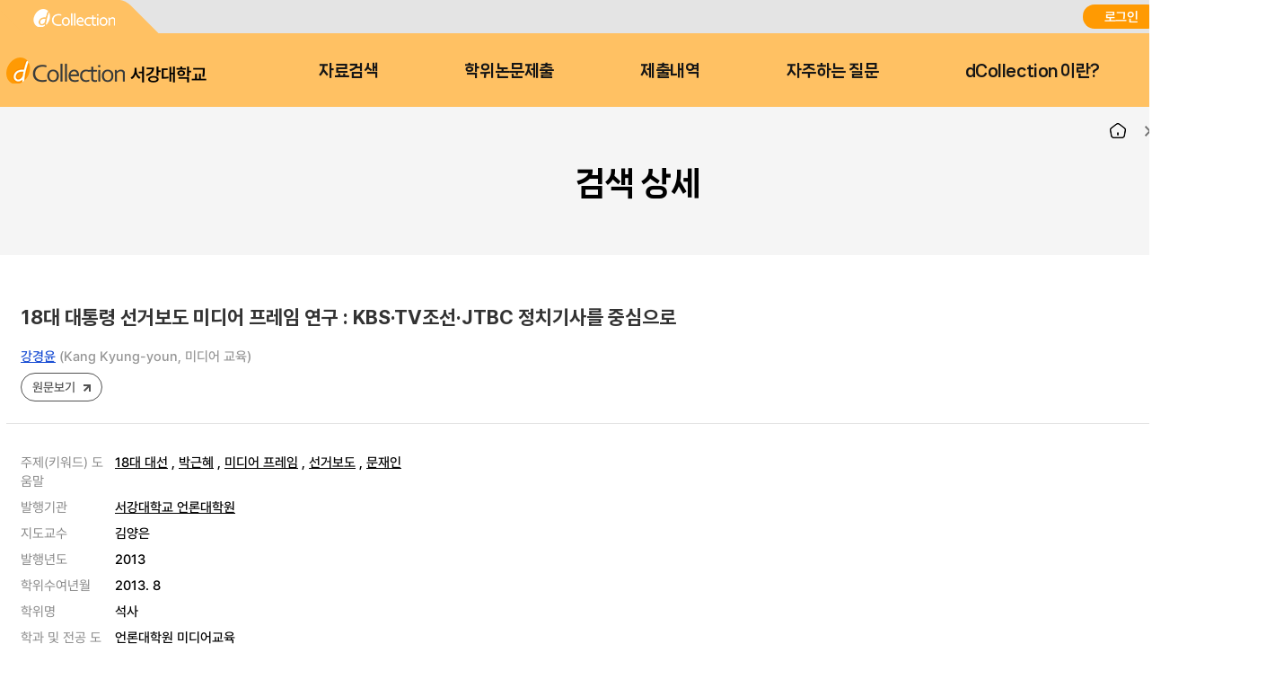

--- FILE ---
content_type: text/html;charset=UTF-8
request_url: https://dcollection.sogang.ac.kr/dcollection/srch/srchDetail/000000052738
body_size: 27296
content:




























<!DOCTYPE html>
<html lang="ko">
<head>
	<meta http-equiv="Content-Type" content="text/html; charset=utf-8"/>
	<meta http-equiv="X-UA-Compatible" content="IE=edge" />
	<meta name="description" content="디지털 학술정보 유통시스템" />
	<meta name="keyword" content="dCollection, Digital collection, 학술정보 유통시스템, 디지털 학술정보" />
    <title>dCollection 디지털 학술정보 유통시스템</title>
    

































































	 
		
	
	





	<script type="text/javascript">
		var ASK_ADMIN = '관리자에게 문의하시기 바랍니다.';
		var SELECT_DATE = '날짜선택';
		var DELETE = '삭제';		
		var ERROR_PROCESS = '처리중 오류가 발생했습니다.';
		var ERROR_OCCURRED = '오류가 발생했습니다.';
		var SESSION_TIMEOUT = '세션이 만료되었습니다.\n로그인이 필요합니다.';
		var LOGIN_REQUIRED = '로그인이 필요합니다.';
		var AUTH_REQUIRED = '권한이 필요합니다.';
		var REQUIRED_CONTENT = '내용을 입력하세요.';
		var MODIFY_SUCCESS = '수정되었습니다.';
		var DELETE_SUCCESS = '삭제되었습니다.';
		var PROCESS_SUCCESS = '처리되었습니다.';
		var ITEM_NO_MODIFY = '변경사항이 없거나 일치항목이 없습니다.';
		var ITEM_NO_EXIST = '아이템이 없습니다.';
		var ITEM_NO_ACCEPT = '별도제출 아이템은 인수처리할 수 없습니다.';
		var ITEM_NO_SELECT = '선택된 항목이 없습니다.';
		var ITEM_NO_CONVERT = '변환완료되지 않은 아이템은 검증처리할 수 없습니다.';
		var ITEM_NO_RECONVERT = '변환실패 상태의 아이템에 대해서만 재변환이 가능합니다.';
		var ITEM_NO_REJECT = '제출자가 제출한 논문만 반송이 가능합니다.';
		var ITEM_NO_MULTI_REJECT = '하나씩 반송처리할 수 있습니다.';
		var CONFIRM_INSERT = '등록하시겠습니까?';
		var CONFIRM_UPDATE = '수정하시겠습니까?';
		var CONFIRM_DELETE = '삭제하시겠습니까?';
		var CONFIRM_REJECT = '반송처리 하시겠습니까?';
		var CONFIRM_CONVERT = '변환 처리하시겠습니까?';
		var CONFIRM_ACCEPT = '인수 처리하시겠습니까?';
		var CONFIRM_VERIFY = '검증 처리하시겠습니까?';
		var CONFIRM_TRANSFER = '이관 처리하시겠습니까?';
		var CONFIRM_RECONVERT = '재변환 처리하시겠습니까?';
		var CONFIRM_CLEAN_DELETE = '아이템이 영구적으로 삭제됩니다. \n완전삭제하시겠습니까?';
		var CONFIRM_SUBMIT = '논문을 제출완료 처리하시겠습니까?';
		var CONFIRM_RESTORE = '복원하시겠습니까?';
		var CONFIRM_MODIFT_LICENSE = '저작권동의정보를 수정하시겠습니까?';
		var ERROR_TOC = '입력된 목차(책갈피) 정보에 오류가 있습니다.';
		var REQUIRED_TOC = '입력된 목차(책갈피)를 입력하세요.';
		var REQUIRED_PRINT_REASON = '확인서 제출 용도를 입력 해 주세요.';
		var AGREE_INTERNAL = '저작권동의는 하지 않았으나\n학교의 정책상 관내의 이용자에 한해서 원문보기만 제공됩니다.';
		var AGREE_ORIGINAL = '저작권 동의를 하지 않았으므로 원문은 서비스되지 않습니다.\n원문서비스를 원하시면 저작권 동의를 하시기 바랍니다.';
		var ITEM_CHANGE = '정말로 컬렉션 내의 모든 아이템에 일괄적용 하시겠습니까?';
		var WATERMARK_CHANGE = '워터마크 일괄수정 시 해당컬렉션의 전체 아이템이 \n재변환 되어 원문서비스가 중단 될 수 있습니다.\n계속 진행하시겠습니까?';
		var REQUIRED_COLLECTION = '컬렉션을 선택하세요.';
		var TEMP_SAVE_SUCCESS = '임시저장 되었습니다.';
		var SERVICEPRINT_ERROR = '선택 논문은 관리자 처리 후 제출확인서 출력이 가능합니다.(제출 후 3-4일 소요)';
		var AGREEPRINT_ERROR = '선택 논문은 관리자 처리 후 저작권동의서/제출확인서 출력이 가능합니다.(제출 후 1-2일 소요)';
		var SUBMITPRINT_ERROR = '선택 논문은 관리자 처리 후 제출확인서 출력이 가능합니다.(제출 후 2-3일 소요)';
		var NOT_OPENED = '논문제출기간 전입니다.';
		var ALREADY_CLOSED = '논문제출기간이 지났습니다.';
		var ALREADY_SUBMITED = '이미 제출한 컬렉션입니다.';
		var REQUIRED_DOC_MEDIA = '문서나 동영상 파일을 등록하세요.';
		var REQUIRED_DOC = '문서 파일을 등록하세요.';
		var REQUIRED_INJUNJI = '인준지를 등록하세요';
		var REQUIRED_MULTIMEDIA_FILE = '멀티미디어 파일을 등록하세요.';
		var REQUIRED_REFERENCE = '참고문헌을 등록하세요.';
		var VALIDATE_MAX_COUNT = '1개만 등록 가능합니다.';
		var CONFIRM_FILE_DELETE = '파일을 삭제하시겠습니까?';
		var REQUIRED_INPUT_BOX = '선택된 텍스트 상자가 없습니다.';
		var VALIDATE_TYPE_NOT_ALLOWED = '는 허용되지 않는 파일입니다.';
		var VALIDATE_SIZE_TOO_BIG = '의 용량이 너무 큽니다.';
		var TRANSMISSION_CANCEL = '전송이 취소되었습니다.';
		var UPLOAD_INFO1 = '※ 업로드 완료 후에 등록완료 버튼을 누르세요.';
		var UPLOAD_INFO2 = '업로드 완료중 입니다. 파일 사이즈에 따라 소요 시간이 증가됩니다.';
		var UPLOAD_COMPLETE = '100% 업로드 완료.';
		var UPLOAD_ERROR_OCCURRED = '정보 입력 오류가 발생했습니다.';
		var UPLOAD_FILE_ERROR_OCCURRED = '정보 입력 오류가 발생했습니다.';
		var RESTRICT_REASON = '원문서비스 게시일을 지정한 경우 사유서를 도서관에 제출해주시기 바랍니다.';
		var REQUIRED_MULTIMEDIA = '동영상 저작권을 선택하셔야 됩니다.';
		var REQUIRED_ADD_MATERIAL = '추가자료 저작권을 선택하셔야 됩니다.';
		var REQUIRED_REMOVE_MULTIMEDIA = '동영상이나 추가파일을 삭제 후에 원문유형을 변경하세요.';
		var SUBMIT_NOT_MOD = '제출완료 후 논문을 수정할 수 없습니다. 그래도 제출하시겠습니까?';
		var SUBMIT_COMPLETE = '※ 제출하신 논문의 정보를 확인하신 후 반드시 [제출완료] 버튼을 눌러 제출을 완료하시기 바랍니다.';
		
		var context = '/dcollection';
		var docRoot = '/dcollection';
		var lang = 'ko';
		var images = '/dcollection/images';
		var uploadFileSize = 10485760;
		var uploadOriginalFileSize = 524288000;
		var uploadAgreeFileSize = 20971520;
		var multimediaUseType = 'D';
		var multimediaUrl = 'http://www.dcollection.net:7478/hdcm';
		var multiviewUrl = 'http://www.dcollection.net:7478/hdcm/multiView/';
		var multiviewOriginalUrl = 'http://www.dcollection.net:7478/hdcm/multiViewOriginal/';
		var multimediaCloudUrl = 'http://kocw.xcache.kinxcdn.com';
		var multimediaCloudPath = '/DCOLL';
		var multimediaPath = '/multimedia';
		var chunkSize = 10485760;
		var mediaSize = 3221225472;
		var mediaFileSize = 2097152000;
		var mailUse = true;
		var smsUse = false;
		var loginUse = true;
		var linkUse = false;
		var linkUrl = '';
		var isUserTable = true;
		var isUserGateway = false;
		var lasSeriesUse = false;
		var isAdmin = false;
		var isStaff = false;
		var isPrivateMod = false;
		var privateVer = '0';
		var isOrgPdfUse = false;
		//PDF만 제출 여부
		var submiterPdf = true;
		var isniUse = true;
		var doiUse = false;
		var urekaUse = false;
		var urekaUrl = '';
		var agreeSeparateUse = true;
		var converterName = 'unidocs';
		
	</script>

	<link rel="shortcut icon" href="/dcollection/images/favicon.ico" type="image/x-icon" />
	<link rel="icon" href="/dcollection/images/favicon.ico" type="image/x-icon" />
    <link rel="apple-touch-icon-precomposed" sizes="114x114" href="/dcollection/images/apple-touch-icon-114x114-precomposed" />
	<link rel="apple-touch-icon-precomposed" sizes="72x72" href="/dcollection/images/fapple-touch-icon-76x76.png" />
	<link rel="apple-touch-icon-precomposed" sizes="57x57" href="/dcollection/images/apple-touch-icon.png" />
    
    
    	<link rel="stylesheet" type="text/css" href="/dcollection/style/submiter/reset.css">
		<link rel="stylesheet" type="text/css" href="/dcollection/script/swiper/swiper.min.css">
    	<link rel="stylesheet" type="text/css" href="/dcollection/style/submiter/standard.css">
    	<link rel="stylesheet" type="text/css" href="/dcollection/style/submiter/theme/common.css">
		<link rel="stylesheet" type="text/css" href="/dcollection/style/submiter/theme/sub.css">     
	    <link rel="stylesheet" type="text/css" href="/dcollection/style/commons/bootstrap-iso.css" />





	
	
	<link type="text/css" rel="stylesheet" href="/dcollection/js/jqeury-ui/jquery-ui.min.css">
    <link type="text/css" rel="stylesheet" href="/dcollection/js/sticky/jquery.stickytable.css">
	<link type="text/css" rel="stylesheet" href="/dcollection/js/summernote/summernote.css" />

    <script src="/dcollection/js/jquery-cdn/jquery-3.5.1.min.js"></script>
	<script src="/dcollection/js/bootstrap/bootstrap.min.js"></script>
	<script src="/dcollection/js/jquery.popupwindow.js"></script>
	<script src="/dcollection/js/jquery.is_blank.js"></script>
    <script src="/dcollection/js/jqeury-ui/jquery-ui.min.js"></script>
	<script src="/dcollection/js/jquery.fileupload.js"></script>
    <script src="/dcollection/js/jquery.iframe-transport.js"></script>
    <script src="/dcollection/js/jquery.print.js"></script>
	<script src="/dcollection/js/jquery.form.min.js"></script>
	<script src="/dcollection/js/zebra_cookie.js"></script>
    <script src="/dcollection/js/sticky/jquery.stickytable.js"></script>

    <script src="/dcollection/js/summernote/summernote.min.js"></script>
	
		<script src="/dcollection/js/summernote/lang/summernote-ko-KR.min.js"></script>
	
    
    <script src="/dcollection/script/commons/common.js"></script>
    <script src="/dcollection/script/menu.js"></script>
	<script src="/dcollection/script/sub.js"></script>
    <script src="/dcollection/script/swiper/swiper.min.js"></script>

	
	
    <script type="text/javascript" src="/dcollection/script/search/search.js"></script>
</head>
<body >
<!-- 일반이용자 -->
	
		<div id="wrap">
			












<script>
	$(document).ready(function(e){
		//agent check 추가
	    var agent = navigator.userAgent.toLowerCase();
		if ( !((navigator.appName == 'Netscape' && navigator.userAgent.search('Trident') != -1) || (agent.indexOf("msie") != -1)) ) {
			$('.topInfo').hide();
		}

		$(".lang").on('change',function(){
			window.location.href = '/dcollection/srch/srchDetail/000000052738?localeParam='+$(this).val();
	    });
		
		var logoChange = setInterval(function() {					   
		    if($(".logoKor").attr("style").indexOf("display: none;")>-1){
		    	$(".logoEng").toggle();	
		    	$(".logoKor").toggle("slide", { direction: 'down'},2000);		    		    			    			   		    	
		    }else{
		    	$(".logoKor").toggle();	 
		    	$(".logoEng").toggle("slide", { direction: 'down'},2000);	 	     	
		    }		    		     
		}, 6000);	
	});
</script>

	
	
		
		
	











	<div id="header">
		<div class="top">
			<div>
				<div class="quickLink">
					<a href=""><img src="/dcollection/images/ko/common/header/quickLink1.png" alt="dCollection">
					</a>
<!-- 					<a href=""> -->


<!-- 					</a> -->
					
				</div>
				<div class="log">
					
						<a href="/dcollection/login" title="로그인" class="login">로그인</a>
						
					
					


					<select class="lang">
						<option id="lang_ko" value="ko" selected>KOR</option>
						<option id="lang_en" value="en" >ENG</option>
					</select>
				</div>
			</div>
		</div>
		<div class="bottom">
			<div>
				<h1 class="logo">
					<a href="/dcollection/">
						<img src="/dcollection/images/ko/common/header/logo.png" alt="서강대학교"><span>서강대학교</span>
					</a>
				</h1>
				<!-- gnb -->
				<div id="gnb">
					<ul>
						<li>
							<a href="/dcollection/srch/srchSearch">자료검색</a>
							<div>
								
								
									
									
										
										
											
											
											
											
										
										
									
								
								
								<ul>
									
									
										
											
											
												
												
												<li><a href="/dcollection/browse/broDeptDir">학과별</a></li>
											
											
										
									
										
											
											
											
												
												<li><a href="/dcollection/browse/broColDir" >컬렉션</a></li>
											
										
									
									
									<li><a href="/dcollection/browse/broTitList">제목순</a></li>
								</ul>
							</div>
						</li>
						<li class="select">
							<a href="/dcollection/submit/process/help">학위논문제출</a>
						</li>
						<li>
							<a href="/dcollection/submit/submiter/list">제출내역</a>
						</li>
						<li>
							<a href="/dcollection/bbs/faq/faqList/ko">자주하는 질문</a>
						</li>
						<li>
							<a href="/dcollection/intro">dCollection 이란?</a>
						</li>
					</ul>
				</div>
				<!-- //gnb -->
<!-- 				<div class="moveArea" style="width:40px;"> -->

<!-- 					<a href="" class="searchBtn">검색바로가기</a> -->
<!-- 					<div class="searchPop"> -->
<!-- 						<form name="searchFBean" id="" class="searchFrm" method="get" action="/srch/srchResultList"> -->
<!-- 							<fieldset> -->
<!-- 								<legend>검색옵션 선택 및 검색어 입력</legend> -->
<!-- 								<div> -->
<!-- 									<select name="searchWhere1"> -->
<!-- 										<option value="all">전체</option> -->
<!-- 										<option value="title_all">서명</option> -->
<!-- 										<option value="creator_all">저자</option> -->
<!-- 										<option value="publisher_srch">발행처</option> -->
<!-- 										<option value="subject">주제어</option> -->
<!-- 										<option value="advisor">지도교수</option> -->
<!-- 										<option value="major_srch">학과명</option> -->
<!-- 									</select> -->
<!-- 									<div class="inputArea"> -->
<!-- 										<input type="text" name="searchKeyWord1" required="required" placeholder=""> -->

<!-- 									</div> -->
<!-- 								</div> -->
<!-- 							</fieldset> -->
<!-- 						</form> -->
<!-- 					</div> -->

<!-- 				</div> -->
			</div>
		</div>
	</div>

<!-- header -->
			<hr />
			







<script>
	$(document).ready(function(e){
		$('.detailInfo dl dt a.moreOpen').click(function(){
			$(this).hide();
			$(this).parent().parent().find('a.moreClose').show();
			$(this).parent().parent().find('.view').hide();
			$(this).parent().parent().find('.moreView').show();
			$('.detailInfo dl dt a.moreClose').click(function(){
				$(this).hide();
				$(this).parent().parent().find('a.moreOpen').show();
				$(this).parent().parent().find('.view').show();
				$(this).parent().parent().find('.moreView').hide();
				return false;
			});
			return false;

		});


		$("#itemDetailExport").click(function(){
			$(this).target = "_blank";
			$.popupWindow(context+"/srch/popup/srchExportPopup?id=000000052738", {name:'exportPopup',height:750, width:700, scrollbars:true, resizable:true});

		});

		$("#metaView").click(function(){
			$(this).target = "_blank";
			$.popupWindow(context+"/srch/popup/srchMetaViewPopup/000000052738", {name:'metaViewPopup',height:750, width:700, scrollbars:true, resizable:true});

		});
	});

</script>
<link rel="stylesheet" type="text/css" href="/dcollection/style/submiter/search.css">

	
		
		
		
		
		
		
		
		
		
		
		
		
		
		
	

	
		
		
		
		
		
		
		
		
		
		
		
		
		
		
	

	
		
		
		
		
		
		
		
		
		
		
		
		
		
		
	

	
		
		
		
		
		
		
		
		
		
		
		
		
		
		
	

	
		
		
		
		
		
		
		
		
		
		
		
		
		
		
	

	
		
		
		
		
		
		
		
		
		
		
		
		
		
		
	

	
		
		
		
		
		
		
		
		
		
		
		
		
		
		
	

	

	

	

	

	
		
		
		
		
		
		
		
		
		
		
		
		
		
		
	

	
		
		
		
		
		
		
		
		
		
		
		
		
		
		
	

	
		
		
		
		
		
		
		
		
		
		
		
		
		
		
	

	
		
		
		
		
		
		
		
		
		
		
		
		
		
		
	

	
		
		
		
		
		
		
		
		
		
		
		
		
		
		
	

	
		
		
		
		
		
		
		
		
		
		
		
		
		
		
	

	
		
		
		
		
		
		
		
		
		
		
		
		
		
		
	

	
		
		
		
		
		
		
		
		
		
		
		
		
		
		
	

	
		
		
		
		
		
		
		
		
		
		
		
		
		
		
	

	
		
		
		
		
		
		
		
		
		
		
		
		
		
		
	

	
		
		
		
		
		
		
		
		
		
		
		
		
		
		
	

	
		
		
		
		
		
		
		
		
		
		
		
		
		
		
	

	
		
		
		
		
		
		
		
		
		
		
		
		
		
		
	

	
		
		
		
		
		
		
		
		
		
		
		
		
		
		
	

	
		
		
		
		
		
		
		
		
		
		
		
		
		
		
	

	
		
		
		
		
		
		
		
		
		
		
		
		
		
		
	

	
		
		
		
		
		
		
		
		
		
		
		
		
		
		
	

	<!-- container -->
		<div class="container">
		
			<div class="containerTop">
				<div>
					<ul class="navigation">
						<li class="home"><a href="/dcollection/"><img src="/dcollection/images/ko/common/ico/home.png" alt="Home"></a></li>
						<li><a href="#">검색</a></li>
						<li class="currentPage"><a href="#">검색 상세</a></li>
					</ul>
					<h2 class="title">검색 상세</h2>
				</div>
			</div>
		
			<div id="content">
				<div class="searchDetail">
					<div class="bookBriefInfo">
						<div class="titArea">
							<h3 class="bookTit">
								18대 대통령 선거보도 미디어 프레임 연구
								 : KBS·TV조선·JTBC 정치기사를 중심으로
								
								
							</h3>
							<p class="translated"></p>
						</div>
						<ul class="related">
							<li class="writer">
								<a href="/dcollection/srch/srchResultListByLink?keyword=%EA%B0%95%EA%B2%BD%EC%9C%A4&field=creator_all">강경윤</a> (Kang Kyung-youn, 미디어 교육) 
							</li>
							<li class="volume">
								
								
								
								<a href="/dcollection/srch/srchDetail/"></a>
							</li>
						</ul>
						<ul class="bookBtns">
							<li>
								
									
									
										
										
										
											<a class="bookBtn" href="javascript:orgView('000000052738');">원문보기</a>
										
									
								
							</li>
						</ul>
					</div>
					<div class="bookDetailInfo">
						<ul class="detailArea">
							
								
									
										
											
										
										
										
									
								
							
								
									
										
											
										
										
										
									
								
							
								
									
										
											
										
										
										
									
								
							
								
									
										
											
										
										
										
									
								
							
								
									
										
											
										
										
										
									
								
							
								
									
								
							
								
									
										
											
												
													
														
														
															<li>
																<span class="eleName">주제(키워드) 도움말</span>
																<span class="eleMeta">
															 
																
																<a href="/dcollection/srch/srchResultListByLink?keyword=18%EB%8C%80+%EB%8C%80%EC%84%A0&field=subject">18대 대선</a>
															 
																
																, <a href="/dcollection/srch/srchResultListByLink?keyword=+%EB%B0%95%EA%B7%BC%ED%98%9C&field=subject"> 박근혜</a>
															 
																
																, <a href="/dcollection/srch/srchResultListByLink?keyword=+%EB%AF%B8%EB%94%94%EC%96%B4+%ED%94%84%EB%A0%88%EC%9E%84&field=subject"> 미디어 프레임</a>
															 
																
																, <a href="/dcollection/srch/srchResultListByLink?keyword=+%EC%84%A0%EA%B1%B0%EB%B3%B4%EB%8F%84&field=subject"> 선거보도</a>
															 
																
																, <a href="/dcollection/srch/srchResultListByLink?keyword=+%EB%AC%B8%EC%9E%AC%EC%9D%B8&field=subject"> 문재인</a>
															 
															 	</span>
															 </li>
														
													
													
													
													
													
													
												
											
										
										
										
									
								
							
								
							
								
							
								
							
								
							
								
									
										
											
												
													
													
														<li>
															<span class="eleName">발행기관</span>
														
															<span class="eleMeta"><a href="/dcollection/srch/srchResultListByLink?keyword=%EC%84%9C%EA%B0%95%EB%8C%80%ED%95%99%EA%B5%90+%EC%96%B8%EB%A1%A0%EB%8C%80%ED%95%99%EC%9B%90&field=publisher_srch">서강대학교 언론대학원</a></span>
														</li>
													
													
													
													
													
												
											
										
										
										
									
								
							
								
									
										
											
												
													
													
													
													
													
													
														<li>
															<span class="eleName">지도교수</span>
															<span class="eleMeta">김양은</span>
														</li>
													
												
											
										
										
										
									
								
							
								
									
										
											
												
													
													
													
													
													
													
														<li>
															<span class="eleName">발행년도</span>
															<span class="eleMeta">2013</span>
														</li>
													
												
											
										
										
										
									
								
							
								
									
										
											
												
													
													
													
													
													
													
														<li>
															<span class="eleName">학위수여년월</span>
															<span class="eleMeta">2013. 8</span>
														</li>
													
												
											
										
										
										
									
								
							
								
									
								
							
								
									
								
							
								
									
										
											
												
													
													
													
													
													
													
														<li>
															<span class="eleName">학위명</span>
															<span class="eleMeta">석사</span>
														</li>
													
												
											
										
										
										
									
								
							
								
									
										
											
												
													
													
													
													
													
													
														<li>
															<span class="eleName">학과 및 전공 도움말</span>
															<span class="eleMeta">언론대학원 미디어교육</span>
														</li>
													
												
											
										
										
										
									
								
							
								
									
								
							
								
									
								
							
								
									
								
							
								
									
								
							
								
									
								
							
								
									
										
											
												
													
													
													
														<li>
															<span class="eleName">실제URI</span>
															<span class="eleMeta"><a href="http://www.dcollection.net/handler/sogang/000000052738" target="_blank">http://www.dcollection.net/handler/sogang/000000052738</a></span>
														</li>
													
													
													
													
												
											
										
										
										
									
								
							
								
									
								
							
								
									
										
											
												
													
													
													
													
													
													
														<li>
															<span class="eleName">본문언어</span>
															<span class="eleMeta">한국어</span>
														</li>
													
												
											
										
										
										
									
								
							
								
									
										
											
												
													
													
													
													
													
													
														<li>
															<span class="eleName">저작권</span>
															<span class="eleMeta">서강대학교 논문은 저작권 보호를 받습니다.</span>
														</li>
													
												
											
										
										
										
									
								
							
						</ul>
					</div>
					<div class="bookContents">
						
							
							
						
					</div>
				</div>
				<div class="btnBunchType1 mt40">
					<span><a href="#" id="itemDetailExport" class="btnType2">반출</a></span>
					<span><a href="#" id="metaView" class="btnType1">Meta View</a></span>
					
						
						
							<span><a href="/dcollection/srch/srchResultList?treePageNum=1&navigationSize=10&start=0&sortField=score&pageSize=10&rows=10&searchTotalCount=0&searthTotalPage=0&sortDir=desc&pageNum=1&ajax=false" class="btnType2">목록</a></span>
						
					
				</div>
			</div>
		</div>
	<!-- //container -->
				<hr />
			<!-- footer 시작 -->
			


<!-- footer -->
<div id="footer">
	<div>
		<div class="footerMenu">
			
				<ul>
					<li class="privacy"><a href="javascript:popupPolicy();">개인정보처리방침</a></li>
				</ul>
			
		</div>
		<div class="address">
			<address><strong>04107 서울시 마포구 백범로35(신수동) 서강대학교 로욜라도서관</strong></address>
			<p class="copyright">Copyright ⓒ 2004 Loyola Library, Sogang University, All Rights Reserved. <a href="mailto:libcomp@sogang.ac.kr" style="color:#a2a7b3;text-decoration:none;">E-mail to Webmaster</a></p>
		</div>
	</div>
</div>

<script>
function popupPolicy(){
	$.popupWindow(context+'/common/popup/policy', {name:'popupPolicy', height:510, width:510, scrollbars:true});
}
</script>
<!-- //footer -->
			<!-- footer 끝 -->

			<div class="loading" style="display:none">
				<div>
					<img src="/dcollection/images/commons/loading.gif" alt="로딩화면" style="position" />
					<p>LOADING...</p>
				</div>
			</div>
		</div>
	
	
	<!-- 관리자 -->
	

</body>
</html>